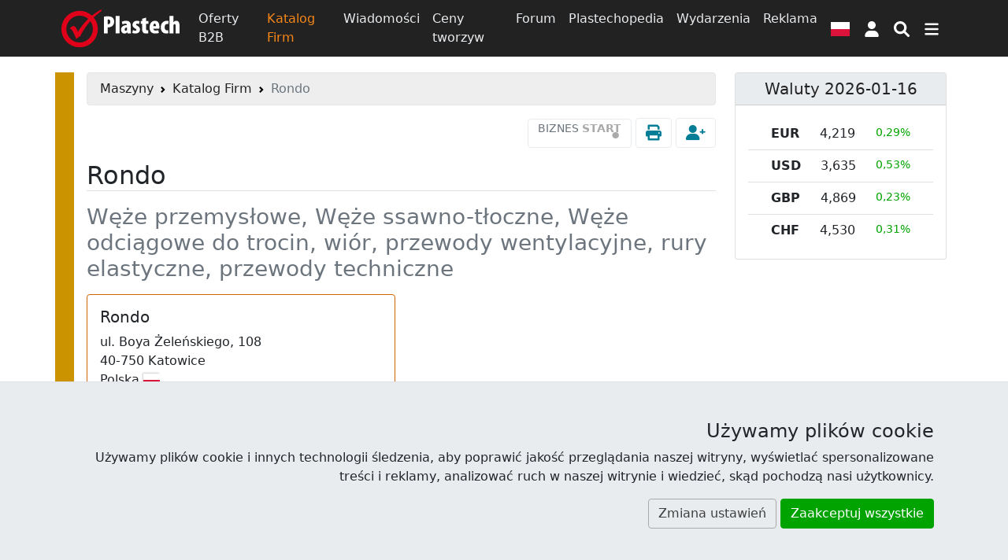

--- FILE ---
content_type: text/html; charset=UTF-8
request_url: https://www.plastech.pl/katalog-firm/Rondo-4756
body_size: 13670
content:
<!DOCTYPE html><html lang="pl">
<head>
    <meta charset="UTF-8">
    <meta http-equiv="X-UA-Compatible" content="IE=edge" >
    <meta name="viewport" content="width=device-width, initial-scale=1" >
    <meta name="description" content="Rondo - Węże przemysłowe, Węże ssawno-tłoczne, Węże odciągowe do trocin, wiór, przewody wentylacyjne, rury elastyczne, przewody techniczne" >
    <meta name="robots" content="index,follow" >
    <meta name="author" content="Plastech" >
    <meta name="referrer" content="unsafe-url" >
    <meta name="host" content="https://www.plastech.pl" >    <title>Rondo | Katowice - Katalog Firm - Wortal Plastech</title>
    <link href="https://s1.plastech.pl/bootstrap5/dist/main.css?3" media="screen, print" rel="stylesheet" type="text/css" >
    <link href="https://s1.plastech.pl/css/fotorama.css?2" media="screen" rel="stylesheet" type="text/css" >
    <link href="https://s1.plastech.pl/js/formvalidation/umd/styles/index.min.css?1" media="screen" rel="stylesheet" type="text/css" >
    <link href="https://s1.plastech.pl/images/favicon.ico" rel="shortcut icon" >
    <link href="https://www.plastech.pl/news/rss" rel="alternate" type="application/rss+xml" title="Plastech - Wiadomości" >
    <link href="https://www.plastech.pl/b2b/rss" rel="alternate" type="application/rss+xml" title="Plastech - Oferty B2B" >
    <link rel="preload" href="https://s1.plastech.pl/bootstrap5/dist/webfonts.css?8" as="style" onload="this.onload=null;this.rel='stylesheet'">
    <noscript><link rel="stylesheet" href="https://s1.plastech.pl/bootstrap5/dist/webfonts.css?8"></noscript>
    
    <script>var $host_plastech=window.location.protocol+"//"+window.location.host;if("www.plastech.biz"==window.location.host){$parts=window.location.pathname.split("/");var $searchLang=["en","de"];void 0!==$parts[1]&&$searchLang.indexOf($parts[1])>=0&&($host_plastech+="/"+$parts[1])} </script>
    <style>
        svg.ic {width: 1.25em; height: 1.25em; fill:#fff;}
        svg.ic:hover {fill: #f88717}
        svg.msoc {width: 2em; height: 2em; fill:#fff;}
        svg.msoc:hover {fill: #f88717}
        a.social {border-radius: 100%; margin-right: .5em; }
        a.social svg{fill: #fff; width: 2.5em; height: 2.5em; padding: .5em;}
        @media print {
         .grecaptcha-badge, #banner1, #banner2{display:none!important;}
        }
    </style>
</head>
<body>

<header id="headtop" class="bg-dark d-print-none">
    <div class="container-md container-fluid px-0 px-sm-2">
        <!-- BAN[:2:] -->    </div>
</header>
<nav class="navbar navbar-dark bg-dark sticky-top navbar-expand-md p-1 flex-column d-print-none">
    <div class="container">
        <a class="navbar-brand p-0" href="https://www.plastech.pl" aria-label="Plastech">
            <svg xmlns="http://www.w3.org/2000/svg" width="150px" height="48px" viewBox="0 0 150 48" role="img">
<title>Plastech</title>
<path fill="#fff" d="M53.917,9.173c1.281-0.255,3.042-0.417,4.739-0.417c2.722,0,4.804,0.321,6.34,1.698
	c1.377,1.185,1.954,3.042,1.954,4.835c0,2.498-0.801,4.291-2.05,5.54c-1.409,1.345-3.65,1.921-5.315,1.921c-0.225,0-0.481,0-0.737,0
	v7.686h-4.931V9.173z M58.848,18.748c0.192,0.032,0.384,0.032,0.577,0.032c1.986,0,2.626-1.473,2.626-3.042
	c0-1.729-0.705-3.01-2.306-3.01c-0.32,0-0.673,0.064-0.897,0.16V18.748z"/>
<path fill="#fff" d="M68.869,8.277h4.963v22.158h-4.963V8.277z"/>
<path fill="#fff" d="M88.112,26.816c0,1.281,0.064,2.53,0.257,3.619H83.95l-0.256-1.506h-0.064
	c-0.929,1.216-2.209,1.761-3.618,1.761c-2.498,0-4.323-2.081-4.323-4.898c0-4.228,3.843-5.892,7.396-5.925v-0.288
	c0-0.864-0.801-1.537-2.081-1.537c-1.377,0-2.434,0.352-3.458,0.96l-0.865-3.299c0.96-0.512,2.946-1.281,5.412-1.281
	c5.476,0,6.02,3.907,6.02,6.948V26.816z M83.245,22.974c-1.441,0.032-2.914,0.608-2.914,2.274c0,1.343,0.801,1.856,1.345,1.856
	c0.513,0,1.185-0.225,1.473-0.928c0.064-0.16,0.096-0.383,0.096-0.641V22.974z"/>
<path fill="#fff" d="M90.832,26.145c0.64,0.384,1.89,0.832,2.977,0.832c0.929,0,1.442-0.32,1.442-1.025
	c0-0.672-0.48-1.024-1.761-1.728c-2.786-1.505-3.202-3.266-3.202-4.546c0-2.946,2.082-5.252,5.539-5.252
	c1.345,0,2.434,0.29,3.362,0.705l-0.769,3.587c-0.607-0.321-1.376-0.609-2.241-0.609c-0.96,0-1.377,0.48-1.377,1.057
	c0,0.544,0.353,0.864,1.793,1.665c2.529,1.376,3.139,3.105,3.139,4.707c0,3.267-2.37,5.092-5.925,5.092
	c-1.375,0-3.041-0.353-3.778-0.897L90.832,26.145z"/>
<path fill="#fff" d="M107.481,10.422v4.259h3.105v3.459h-3.105v6.276c0,1.729,0.768,2.145,1.568,2.145
	c0.417,0,0.737-0.031,1.153-0.096v3.875c-0.64,0.16-1.665,0.289-2.881,0.289c-1.313,0-2.465-0.289-3.298-1.025
	c-0.961-0.865-1.505-2.146-1.505-4.739V18.14h-1.824v-3.459h1.824v-2.817L107.481,10.422z"/>
<path fill="#fff" d="M116.733,24.607c0.064,1.44,1.282,2.305,3.171,2.305c1.249,0,2.337-0.256,3.169-0.512l0.608,3.522
	c-1.153,0.417-2.946,0.705-4.674,0.705c-4.515,0-7.045-2.722-7.045-7.686c0-5.379,3.009-8.518,6.725-8.518
	c3.458,0,5.731,2.37,5.731,7.653c0,1.345-0.063,2.049-0.16,2.53H116.733z M119.968,21.182c0-1.537-0.256-3.203-1.537-3.203
	c-1.249,0-1.698,1.857-1.698,3.203H119.968z"/>
<path fill="#fff" d="M135.848,30.21c-0.383,0.16-1.473,0.417-2.721,0.417c-4.226,0-6.949-2.755-6.949-7.878
	c0-5.027,3.106-8.261,7.654-8.261c1.056,0,1.952,0.225,2.336,0.384l-0.577,3.843c-0.352-0.097-0.832-0.225-1.473-0.225
	c-1.825,0-3.042,1.473-3.042,4.066c0,2.499,1.121,4.067,2.946,4.067c0.576,0,1.057-0.096,1.473-0.289L135.848,30.21z"/>
<path fill="#fff" d="M137.288,8.277h4.964v8.037h0.063c0.384-0.544,0.832-0.96,1.376-1.313c0.609-0.352,1.409-0.577,2.146-0.577
	c3.266,0,4.163,2.851,4.163,6.854v9.158h-4.963v-9.319c0-1.345-0.224-2.529-1.312-2.529c-0.514,0-0.993,0.225-1.281,1.057
	c-0.065,0.224-0.192,0.832-0.192,1.185v9.606h-4.964V8.277z"/>
<path fill-rule="evenodd" clip-rule="evenodd" fill="#E1001A" d="M45.07,6.482c1.073-1.01,5.169-4.044,6.085-4.728L50.21,0.142
	c-1.096,0.595-5.505,3.404-6.699,4.273c-1.193,0.869-4.861,3.429-4.861,3.429c-4.133-3.881-9.469-6.059-15.553-6.059
	C10.376,1.785,0,12.196,0,24.964c0,12.766,10.376,23.178,23.097,23.178c12.722,0,23.097-10.412,23.097-23.178
	c0-5.689-1.84-10.661-5.251-14.702C41.899,9.236,44.024,7.468,45.07,6.482z M39.994,24.964c0,9.398-7.591,17.067-16.896,17.067
	c-9.307,0-16.897-7.668-16.897-17.067c0-9.402,7.591-17.068,16.897-17.068c4.244,0,7.917,1.459,10.89,4.085
	C28.082,17.96,23.864,23.548,20.969,28.45l-0.817-1.848c-1.654-3.679-3.146-5.52-4.476-5.52c-1.6,0-3.343,1.011-5.24,3.04
	c1.122,0.37,2.139,1.146,3.038,2.326c0.908,1.174,1.888,3.014,2.939,5.494l0.737,1.687c0.771,1.886,1.276,3.256,1.501,4.095
	c0.575-0.559,1.67-1.408,3.289-2.534l1.949-1.316c1.547-3.266,3.911-7.2,7.091-11.8c1.804-2.605,3.777-4.802,5.715-7.131
	C38.832,17.8,39.994,21.12,39.994,24.964z"/>
</svg>        </a>
        <div class="collapse navbar-collapse">
            <div class="navbar-nav">
                <a class="nav-link " href="/oferty-b2b">Oferty B2B</a>
                <a class="nav-link active " aria-current="page" href="/katalog-firm">Katalog Firm</a>
                <a class="nav-link " href="/wiadomosci">Wiadomości</a>
                <a class="nav-link d-none d-lg-block" href="/ceny-tworzyw">Ceny tworzyw</a>
                <a class="nav-link d-none d-lg-block" href="/forum-plastech">Forum</a>
                <a class="nav-link d-none d-lg-block" href="/plastechopedia/popularne">Plastechopedia</a>
                <a class="nav-link d-none d-xl-block" href="/targi-wydarzenia">Wydarzenia</a>
                <a class="nav-link d-none d-xxl-block" href="/oferty-pracy/najnowsze">Oferty Pracy</a>
                <a class="nav-link d-none d-xl-block" href="https://www.plastech.pl/advertising">Reklama</a>
            </div>
        </div>
        <button type="button" class="btn px-2" data-bs-toggle="modal" data-bs-target="#FlagModal" aria-label="Wersja językowa">
            <svg xmlns="http://www.w3.org/2000/svg" id="fis-pl" viewBox="0 0 640 480" width="24px" height="18px">
                <g fill-rule="evenodd">
                    <path fill="#fff" d="M640 480H0V0h640z"/>
                    <path fill="#dc143c" d="M640 480H0V240h640z"/>
                </g>
            </svg>
        </button>
            <a id="userProfil" class="btn px-2" style="position: relative" role="button" href="https://www.plastech.pl/user/login">
            <svg class="ic" xmlns="http://www.w3.org/2000/svg" viewBox="0 0 448 512" ><path d="M224 256c70.7 0 128-57.31 128-128s-57.3-128-128-128C153.3 0 96 57.31 96 128S153.3 256 224 256zM274.7 304H173.3C77.61 304 0 381.6 0 477.3c0 19.14 15.52 34.67 34.66 34.67h378.7C432.5 512 448 496.5 448 477.3C448 381.6 370.4 304 274.7 304z"/></svg>
        <span class="visually-hidden"> Logowanie </span>
    </a>


        <button type="button" class="btn px-2" name="nsearch" data-bs-toggle="collapse" data-bs-target="#topmenu" aria-label="Wyszukiwarka">
            <svg class="ic" xmlns="http://www.w3.org/2000/svg" viewBox="0 0 512 512"><path d="M500.3 443.7l-119.7-119.7c27.22-40.41 40.65-90.9 33.46-144.7C401.8 87.79 326.8 13.32 235.2 1.723C99.01-15.51-15.51 99.01 1.724 235.2c11.6 91.64 86.08 166.7 177.6 178.9c53.8 7.189 104.3-6.236 144.7-33.46l119.7 119.7c15.62 15.62 40.95 15.62 56.57 0C515.9 484.7 515.9 459.3 500.3 443.7zM79.1 208c0-70.58 57.42-128 128-128s128 57.42 128 128c0 70.58-57.42 128-128 128S79.1 278.6 79.1 208z"/></svg>
        </button>
        <button type="button" class="btn px-2" data-bs-toggle="collapse" data-bs-target="#topmenu" aria-controls="topmenu" aria-expanded="false" aria-label="Przełącz nawigację">
            <svg class="ic" xmlns="http://www.w3.org/2000/svg" viewBox="0 0 448 512"><path d="M0 96C0 78.33 14.33 64 32 64H416C433.7 64 448 78.33 448 96C448 113.7 433.7 128 416 128H32C14.33 128 0 113.7 0 96zM0 256C0 238.3 14.33 224 32 224H416C433.7 224 448 238.3 448 256C448 273.7 433.7 288 416 288H32C14.33 288 0 273.7 0 256zM416 448H32C14.33 448 0 433.7 0 416C0 398.3 14.33 384 32 384H416C433.7 384 448 398.3 448 416C448 433.7 433.7 448 416 448z"/></svg>
        </button>
    </div>
    <div class="container">
        <div class="navbar navbar-collapse navbar-dark bg-dark p-0">
                <div class="collapse navbar-nav-scroll w-100" id="topmenu">
                    <form class="my-3" id="formSearch" action="/temat/lista" method="get">
                        <div class="input-group align-content-center">
                            <input type="text" class="form-control" autocomplete="off" name="query" id="query"
                                   placeholder="Szukaj">
                            <input type="hidden" value="2" name="dzial">
                            <button class="btn btn-primary" name="msearch" type="submit">
                                <svg class="ic" xmlns="http://www.w3.org/2000/svg" viewBox="0 0 512 512"><path d="M500.3 443.7l-119.7-119.7c27.22-40.41 40.65-90.9 33.46-144.7C401.8 87.79 326.8 13.32 235.2 1.723C99.01-15.51-15.51 99.01 1.724 235.2c11.6 91.64 86.08 166.7 177.6 178.9c53.8 7.189 104.3-6.236 144.7-33.46l119.7 119.7c15.62 15.62 40.95 15.62 56.57 0C515.9 484.7 515.9 459.3 500.3 443.7zM79.1 208c0-70.58 57.42-128 128-128s128 57.42 128 128c0 70.58-57.42 128-128 128S79.1 278.6 79.1 208z"/></svg>
                            </button>
                        </div>
                    </form>
                    <div class="navbar-nav flex-column">
                        <div class="row g-3 row-cols-2 row-cols-md-4">
                            <div class="col">
                                <a class="nav-link " href="/oferty-b2b"><h4>Oferty B2B</h4></a>
                                <a class="nav-link py-1" href="/oferty-b2b/kategoria/Tworzywa-sztuczne-39">Giełda tworzyw</a>
                                <a class="nav-link py-1" href="/oferty-b2b/kategoria/Wtryskarki-9">Wtryskarki</a>
                                <a class="nav-link py-1" href="/oferty-b2b/kategoria/Mlyny-kruszarki-124">Młyny</a>
                                <a class="nav-link py-1 " href="/oferty-b2b/najnowsze-oferty">Najnowsze oferty</a>
                            </div>
                            <div class="col">
                                <a class="nav-link " href="/katalog-firm"><h4>Katalog Firm</h4></a>
                                <a class="nav-link py-1 " href="/katalog-firm/az">Firmy alfabetycznie</a>
                                <a class="nav-link py-1 " href="/katalog-firm/najnowsze-firmy">Najnowsze firmy</a>
                            </div>
                            <div class="col">
                                <a class="nav-link " href="/wiadomosci"><h4>Wiadomości</h4></a>
                                <a class="nav-link py-1 " href="/plastechtv">Plastech TV</a>
                                <a class="nav-link py-1 " href="/targi-wydarzenia">Wydarzenia</a>
                                <a class="nav-link py-1 " href="/targi-wydarzenia/fotoraporty">Fotoraporty</a>
                            </div>
                            <div class="col">
                                <a class="nav-link " href="/ceny-tworzyw"><h4>Ceny tworzyw</h4></a>
                                <a class="nav-link py-1 " href="/ceny-tworzyw/trendy">Porównaj ceny</a>
                            </div>
                            <div class="col">
                                <a class="nav-link " href="/forum-plastech"><h4>Forum</h4></a>
                                <a class="nav-link py-1 " href="/forum-plastech/najnowsze">Najnowsze wątki</a>
                                <a class="nav-link py-1 " href="/forum-plastech/nowe-posty">Nieprzeczytane</a>
                                <a class="nav-link py-1 " href="/forum-plastech/ranking">Ranking</a>
                            </div>
                            <div class="col">
                                <a class="nav-link " href="/plastechopedia/popularne"><h4>Plastechopedia</h4></a>
                                <a class="nav-link py-1 h4" href="/oferty-pracy/najnowsze">Oferty Pracy</a>
                            </div>
                            <div class="col">
                                <a class="nav-link " href="https://www.plastech.pl/advertising"><h4>Reklama</h4></a>
                                <a class="nav-link py-1 " href="https://www.plastech.pl/advertising/zaufali_nam">Przyłącz się do nas</a>
                                <a class="nav-link py-1 " href="https://www.plastech.pl/cart">Zamów reklamę</a>
                                <a class="nav-link py-1 " href="https://www.plastech.pl/aboutus/statistics2">Profil użytkowników</a>
                            </div>
                            <div class="col">
                                <a class="nav-link " href="https://www.plastech.pl/aboutus/contact"><h4>Kontakt</h4></a>
                                <a class="nav-link py-1 " href="https://www.plastech.pl/aboutus">O nas</a>
                                <a class="nav-link py-1 " href="https://www.plastech.pl/aboutus/collab">Współpraca medialna</a>
                                <a class="nav-link py-1 " href="https://www.plastech.pl/aboutus/logo">Do ściągnięcia</a>
                            </div>
                        </div>
                    </div>
                    <hr>
                    <div class="d-flex flex-wrap justify-content-between gap-3 mb-1 align-items-center">
                        <nav class="nav">
        <a class="nav-link machines active" title="Maszyny"
           href="/maszyny" aria-current="page">
            <span class="d-none d-md-block">Maszyny</span>
                            <svg class="iko-machines" xmlns="http://www.w3.org/2000/svg" width="48px" height="48px" viewBox="0 0 64 64">
                    <g id="machines">
                        <path d="M27.491,45.505l6.251-3.877l-2.296-3.696c1.179-1.188,2.174-2.574,2.937-4.103l4.25,1.002l1.674-7.171l-4.252-0.996
                        c0-1.694-0.283-3.364-0.824-4.971l3.721-2.303l-3.875-6.249l-3.713,2.3c-1.196-1.188-2.575-2.177-4.089-2.93l0.998-4.254
                        l-7.161-1.68l-0.995,4.243c-1.737,0.004-3.408,0.292-4.978,0.813l-2.297-3.705l-6.249,3.88l2.295,3.7
                        c-1.178,1.183-2.173,2.565-2.935,4.1l-4.251-0.999l-1.679,7.167l4.251,0.999c0.002,1.688,0.28,3.363,0.817,4.967l-3.719,2.302
                        l3.876,6.248l3.721-2.306c1.195,1.195,2.569,2.185,4.081,2.938l-0.995,4.257l7.165,1.678l0.994-4.248
                        c1.733-0.004,3.411-0.291,4.978-0.807L27.491,45.505z M11.85,24.778c0.911-3.887,4.322-6.601,8.308-6.601
                        c0.651,0,1.312,0.076,1.957,0.225c2.223,0.521,4.107,1.879,5.311,3.814c1.201,1.938,1.579,4.228,1.056,6.453
                        c-0.909,3.882-4.325,6.592-8.302,6.592c-0.657,0-1.315-0.073-1.962-0.223c-2.22-0.519-4.101-1.88-5.309-3.812
                        C11.703,29.289,11.332,26.997,11.85,24.778z M52.359,50.257l1.621-1.008l-2.903-4.688l-1.628,1.006
                        c-0.46-0.41-0.959-0.767-1.496-1.082l0.439-1.855l-5.371-1.259l-0.434,1.841c-0.632,0.038-1.246,0.135-1.838,0.292l-0.997-1.599
                        l-4.685,2.919l0.98,1.575c-0.408,0.461-0.76,0.981-1.078,1.524l-1.83-0.423l-1.258,5.367l1.854,0.432
                        c0.035,0.62,0.137,1.227,0.295,1.827l-1.612,0.997l2.908,4.691l1.614-1.004c0.467,0.412,0.963,0.771,1.5,1.088l-0.434,1.843
                        L43.379,64l0.428-1.838c0.633-0.037,1.241-0.133,1.834-0.293l0.995,1.607l4.688-2.914l-0.974-1.576
                        c0.405-0.471,0.754-0.982,1.068-1.53l1.835,0.42l1.261-5.373l-1.857-0.433C52.614,51.451,52.521,50.848,52.359,50.257z
                         M47.1,53.607c-0.496,2.117-2.654,3.481-4.813,2.976c-1.041-0.237-1.929-0.871-2.492-1.782c-0.563-0.906-0.743-1.984-0.501-3.025
                        c0.43-1.832,2.034-3.104,3.895-3.104c0.309,0,0.619,0.038,0.924,0.109C46.261,49.295,47.604,51.451,47.1,53.607z"/>
                        <path d="M61.441,29.335c0.014-1.016-0.149-2.028-0.494-2.986l2.197-1.366l-1.942-3.12l-2.192,1.36
                        c-0.71-0.728-1.541-1.327-2.459-1.762l0.586-2.511l-3.58-0.843l-0.59,2.508c-0.037,0-0.088-0.006-0.128-0.006
                        c-1,0-1.967,0.168-2.871,0.484l-1.345-2.179l-3.125,1.936l1.359,2.203c-0.717,0.702-1.316,1.521-1.752,2.456l-2.521-0.589
                        l-0.838,3.581l2.505,0.586c-0.016,1.017,0.148,2.03,0.497,2.985l-2.204,1.364l1.952,3.121l2.188-1.361
                        c0.705,0.729,1.537,1.334,2.455,1.768l-0.584,2.51l3.578,0.842l0.586-2.51c0.043,0,0.09,0.008,0.135,0.008
                        c1,0,1.955-0.166,2.857-0.483l1.355,2.17l3.125-1.931l-1.365-2.201c0.725-0.698,1.316-1.527,1.761-2.452l2.522,0.586l0.84-3.582
                        L61.441,29.335z M56.739,30.13c-0.488,2.125-2.648,3.491-4.808,2.988c-1.037-0.248-1.923-0.879-2.486-1.786
                        c-0.573-0.912-0.748-1.98-0.5-3.03c0.429-1.821,2.031-3.097,3.896-3.097c0.302,0,0.616,0.036,0.916,0.109
                        C55.912,25.823,57.254,27.979,56.739,30.13z"/>
                    </g>
                </svg>
                            </a>
        <a class="nav-link injections" title="Wtryskarki"
           href="/wtryskarki" >
            <span class="d-none d-md-block">Wtryskarki</span>
                                        <svg class="iko-injections" xmlns="http://www.w3.org/2000/svg" width="48px" height="48px" viewBox="0 0 64 64">
                                <g id="injections">
                                    <polygon points="56.729,26.406 56.771,26.406 55.959,26.406 54.063,26.406 52.191,26.406 44.268,42.367 48.879,42.367 48.822,42.336"/>
                                    <polygon points="47.609,26.406 37.266,26.406 37.266,26.462 28.728,34.346 37.223,42.35 37.266,42.309 37.266,42.367
			                        39.757,42.367 39.702,42.336 		"/>
                                    <polygon points="61.313,26.406 53.391,42.367 64,42.367 64,26.406 		"/>
                                    <polygon points="15.79,34.391 10.511,29.11 10.566,29.056 10.517,29.056 10.517,18.039 0,18.039 0,49.961 10.517,49.961
			                        10.517,39.691 10.501,39.68 		"/>
                                    <polygon points="14.623,27.533 21.455,34.367 21.442,34.378 21.455,34.395 14.623,41.227 14.623,49.961 27.357,49.961
			                        27.357,18.039 14.623,18.039 		"/>
                                </g>
                            </svg>
                                        </a>
        <a class="nav-link extruders" title="Wytłaczarki"
           href="/wytlaczarki" >
            <span class="d-none d-md-block">Wytłaczarki</span>
                                            <svg class="iko-extruders" xmlns="http://www.w3.org/2000/svg" width="48px" height="48px" viewBox="0 0 64 64">
                                    <g id="extruders">
                                        <path d="M64,26H49.202l-2.599-7h-5.668l2.598,7h-9.299l-2.597-7h-5.668l2.599,7H19.27l-2.599-7h-5.668l2.599,7h-7.8L0,34l5.802,8
                                        h13.543l2.599,7h5.667l-2.599-7h9.298l2.599,7h5.667l-2.598-7h9.297l2.599,7h5.669l-2.6-7H64V26z M8.272,37l-2.001-3l2.002-3h7.242
                                        l1.916,6H8.272z M23.098,37l-1.914-6h9.298l1.914,6H23.098z M38.063,37l-1.914-6h9.3l1.913,6H38.063z M59,37h-5.971l-1.913-6H59V37
                                        z"/>
                                    </g>
                                </svg>
                                            </a>
        <a class="nav-link auxiliaries" title="Urządzenia peryferyjne"
           href="/urzadzenia-peryferyjne-do-przetworstwa-tworzyw" >
            <span class="d-none d-md-block">Peryferia</span>
                                    <svg class="iko-auxiliaries" xmlns="http://www.w3.org/2000/svg" width="48px" height="48px" viewBox="0 0 64 64">
                            <g id="auxiliaries">
                                <path d="M53.654,31.939c0,0,2.918-6.939,8.755-2.939h1.573c0,0-4.04-10.262-13.921-1.393
                                C50.062,27.607,53.428,28.347,53.654,31.939z"/>
                                <path d="M53.654,37.531c-0.225,3.59-3.593,3.593-3.593,3.593C59.938,49.995,63.982,39,63.982,39h-1.573
                                C56.572,44,53.654,37.531,53.654,37.531z"/>
                                <path d="M32.314,16.578c0,0-1.458,7.186-5.836,7.635l14.375,10.559c0,0,0.222-5.301,4.713-5.459L32.314,16.578z"/>
                                <path d="M14.244,20.844L8.292,34.771c6.737-1.91,10.834,4.824,10.834,4.824l4.885-13.943
                                C15.929,27.763,14.244,20.844,14.244,20.844z"/>
                                <path d="M52.756,34.771c0-2.669-2.163-4.832-4.831-4.832c-2.667,0-4.826,2.163-4.826,4.832c0,2.662,2.159,4.824,4.826,4.824
                                C50.593,39.596,52.756,37.434,52.756,34.771z M47.925,36.9c-1.178,0-2.132-0.954-2.132-2.129c0-1.183,0.954-2.137,2.132-2.137
                                c1.181,0,2.137,0.955,2.137,2.137C50.062,35.946,49.105,36.9,47.925,36.9z"/>
                                <path d="M22.799,22.998c3.549,0,6.427-2.876,6.427-6.42c0-3.545-2.878-6.419-6.427-6.419c-3.539,0-6.412,2.874-6.412,6.419
                                C16.387,20.122,19.258,22.998,22.799,22.998z M22.799,13.743c1.57,0,2.84,1.269,2.84,2.835c0,1.567-1.27,2.838-2.84,2.838
                                c-1.563,0-2.832-1.271-2.832-2.838C19.967,15.012,21.236,13.743,22.799,13.743z"/>
                                <path d="M11.238,50.808c3.545,0,6.418-2.873,6.418-6.42c0-3.546-2.873-6.419-6.418-6.419c-3.544,0-6.42,2.873-6.42,6.419
                                C4.818,47.931,7.693,50.808,11.238,50.808z M11.24,41.55c1.566,0,2.836,1.271,2.836,2.838c0,1.566-1.27,2.841-2.836,2.841
                                s-2.836-1.274-2.836-2.841C8.404,42.82,9.672,41.55,11.24,41.55z"/>
                                <path d="M4.818,51.051L-0.019,64h21.22l-3.545-12.83C17.656,51.17,12.239,57.434,4.818,51.051z"/>
                            </g>
                        </svg>
                                    </a>
        <a class="nav-link packaging-machinery" title="Maszyny pakujące"
           href="/maszyny-pakujace" >
            <span class="d-none d-md-block">Pakujące</span>
                                            <svg class="iko-packaging-machinery" xmlns="http://www.w3.org/2000/svg" width="48px" height="48px" viewBox="0 0 64 64">
                                    <g id="packaging-machinery">
                                        <path d="M29.584,45.227l-14.107-6.033c-0.697-0.299-1.479,0.217-1.478,0.981l0.037,16.732c0,0.431,0.258,0.804,0.642,0.974
                                        l14.11,6.031c0.699,0.303,1.478-0.217,1.478-0.975L30.224,46.2C30.224,45.775,29.976,45.393,29.584,45.227z"/>
                                        <path d="M47.795,39.034c-0.136,0-0.273,0.03-0.42,0.09l-14.074,6.094c-0.386,0.173-0.642,0.556-0.642,0.979l0.039,16.732
                                        c0,0.607,0.506,1.06,1.063,1.06c0.139,0,0.279-0.03,0.418-0.087l14.079-6.1c0.384-0.166,0.64-0.553,0.64-0.974l-0.039-16.733
                                        C48.859,39.482,48.355,39.034,47.795,39.034z"/>
                                        <path d="M46.492,34.624L31.654,28.08c-0.139-0.058-0.285-0.093-0.431-0.093c-0.149,0-0.29,0.039-0.431,0.095l-14.81,6.617
                                        c-0.838,0.374-0.838,1.564,0.002,1.941l14.844,6.539c0.142,0.057,0.285,0.09,0.429,0.09s0.297-0.037,0.431-0.09l14.807-6.619
                                        C47.338,36.189,47.338,34.995,46.492,34.624z"/>
                                        <path d="M22.237,21.543c-6.847-3.754-4.174-10.57-4.174-10.57C-8.458,22.181,8.967,40.057,8.967,40.057l1.449-3.082
                                        C7.422,21.575,22.237,21.543,22.237,21.543z"/>
                                        <path d="M45.939,10.973c0,0,2.672,6.816-4.18,10.57c0,0,14.817,0.032,11.823,15.432l1.449,3.082
                                        C55.033,40.057,72.458,22.181,45.939,10.973z"/>
                                        <path d="M32.093,22.774c6.285,0,11.394-5.104,11.394-11.392C43.484,5.094,38.378,0,32.093,0c-6.285,0-11.386,5.094-11.386,11.383
                                        C20.707,17.671,25.805,22.774,32.093,22.774z M32.093,6.355c2.782,0,5.027,2.251,5.027,5.027c0,2.783-2.248,5.04-5.027,5.04
                                        c-2.774,0-5.022-2.257-5.022-5.04C27.07,8.603,29.318,6.355,32.093,6.355z"/>
                                    </g>
                                </svg>
                                            </a>
</nav>





                        <div class="nav">
                            <a href="https://www.facebook.com/Plastech" class="nav-link p-3" rel="external">
                                <svg class="msoc" xmlns="http://www.w3.org/2000/svg" viewBox="0 0 448 512"><path d="M400 32H48A48 48 0 0 0 0 80v352a48 48 0 0 0 48 48h137.25V327.69h-63V256h63v-54.64c0-62.15 37-96.48 93.67-96.48 27.14 0 55.52 4.84 55.52 4.84v61h-31.27c-30.81 0-40.42 19.12-40.42 38.73V256h68.78l-11 71.69h-57.78V480H400a48 48 0 0 0 48-48V80a48 48 0 0 0-48-48z"/></svg>
                            </a>
                            <a href="https://www.linkedin.com/company/plastech-pl" class="nav-link p-3" rel="external">
                                <svg class="msoc" xmlns="http://www.w3.org/2000/svg" viewBox="0 0 448 512"><path d="M416 32H31.9C14.3 32 0 46.5 0 64.3v383.4C0 465.5 14.3 480 31.9 480H416c17.6 0 32-14.5 32-32.3V64.3c0-17.8-14.4-32.3-32-32.3zM135.4 416H69V202.2h66.5V416zm-33.2-243c-21.3 0-38.5-17.3-38.5-38.5S80.9 96 102.2 96c21.2 0 38.5 17.3 38.5 38.5 0 21.3-17.2 38.5-38.5 38.5zm282.1 243h-66.4V312c0-24.8-.5-56.7-34.5-56.7-34.6 0-39.9 27-39.9 54.9V416h-66.4V202.2h63.7v29.2h.9c8.9-16.8 30.6-34.5 62.9-34.5 67.2 0 79.7 44.3 79.7 101.9V416z"/></svg>
                            </a>
                            <a href="https://www.youtube.com/plastechtv" class="nav-link p-3" rel="external">
                                <svg class="msoc" xmlns="http://www.w3.org/2000/svg" viewBox="0 0 448 512"><path d="M186.8 202.1l95.2 54.1-95.2 54.1V202.1zM448 80v352c0 26.5-21.5 48-48 48H48c-26.5 0-48-21.5-48-48V80c0-26.5 21.5-48 48-48h352c26.5 0 48 21.5 48 48zm-42 176.3s0-59.6-7.6-88.2c-4.2-15.8-16.5-28.2-32.2-32.4C337.9 128 224 128 224 128s-113.9 0-142.2 7.7c-15.7 4.2-28 16.6-32.2 32.4-7.6 28.5-7.6 88.2-7.6 88.2s0 59.6 7.6 88.2c4.2 15.8 16.5 27.7 32.2 31.9C110.1 384 224 384 224 384s113.9 0 142.2-7.7c15.7-4.2 28-16.1 32.2-31.9 7.6-28.5 7.6-88.1 7.6-88.1z"/></svg>
                            </a>
                            <a href="https://twitter.com/Plastech_pl" class="nav-link p-3" rel="external">
                                <svg class="msoc" xmlns="http://www.w3.org/2000/svg" viewBox="0 0 448 512"><path d="M400 32H48C21.5 32 0 53.5 0 80v352c0 26.5 21.5 48 48 48h352c26.5 0 48-21.5 48-48V80c0-26.5-21.5-48-48-48zm-48.9 158.8c.2 2.8.2 5.7.2 8.5 0 86.7-66 186.6-186.6 186.6-37.2 0-71.7-10.8-100.7-29.4 5.3.6 10.4.8 15.8.8 30.7 0 58.9-10.4 81.4-28-28.8-.6-53-19.5-61.3-45.5 10.1 1.5 19.2 1.5 29.6-1.2-30-6.1-52.5-32.5-52.5-64.4v-.8c8.7 4.9 18.9 7.9 29.6 8.3a65.447 65.447 0 0 1-29.2-54.6c0-12.2 3.2-23.4 8.9-33.1 32.3 39.8 80.8 65.8 135.2 68.6-9.3-44.5 24-80.6 64-80.6 18.9 0 35.9 7.9 47.9 20.7 14.8-2.8 29-8.3 41.6-15.8-4.9 15.2-15.2 28-28.8 36.1 13.2-1.4 26-5.1 37.8-10.2-8.9 13.1-20.1 24.7-32.9 34z"/></svg>
                            </a>
                        </div>
                    </div>
                </div>
            </div>
        </div>
</nav>
<main id="site">
    <!-- BAN[:14:] -->    <div class="container-md">
        <div class="row">
            <div class="col-lg-9 px-xxl-5 px-xl-3 machines-br" id="content">
                <nav class="d-print-none" aria-label="breadcrumb"><ol class="breadcrumb alert alert-secondary py-2"><li class="breadcrumb-item"><a href="https://www.plastech.pl/maszyny" title="Maszyny">Maszyny</a></li>   <li class="breadcrumb-item"><a href="/katalog-firm">Katalog Firm</a></li>  <li class="breadcrumb-item active" aria-current="page">Rondo</li></ol></nav><!-- BAN[:3:] -->                
<div class="d-flex flex-fill justify-content-end d-print-none">
    <div class="text-end">
        <a href="https://www.plastech.pl/firms/packets" style="line-height: 10px;" class="btn btn-outline-light fs-6 text-end"><span class="text-muted">BIZNES</span>&nbsp;<strong class="text-secondary">START<br><span class="fs-3">&bull;</span></strong></a>                <a rel="nofollow" class="btn btn-outline-light" href="javascript:window.print()" title="Strona do wydruku"><i class="fa fa-print text-info fa-lg"> </i></a>
        <span role="button" id="joinFirm" onclick="joinFirm();" class="btn btn-outline-light" title="Dołącz do firmy"><i class="fa fa-user-plus text-info fa-lg"> </i></span>
        <span id="firmsadmin_edit_id_4756_lang_pl" title="edit fa-lg" class="cadmin"></span>
    </div>

</div>
<div class="mb-4" itemscope itemtype="http://schema.org/LocalBusiness">

    <h1 class="border-bottom my-3" itemprop="name">
        Rondo    </h1>
    <h2 class="text-muted mb-3" itemprop="description">
        Węże przemysłowe, Węże ssawno-tłoczne, Węże odciągowe do trocin, wiór, przewody wentylacyjne, rury elastyczne, przewody techniczne    </h2>

    
    <div class="row my-3">
        <div class="col-sm-6">
            <div class="card border-primary h-100">
                <div class="card-body">
                    <h4 class="card-title">Rondo</h4>
                    <address itemprop="address" itemscope itemtype="http://schema.org/PostalAddress">
                        ul. <span itemprop="streetAddress">Boya Żeleńskiego, 108</span><br>
                        <span itemprop="postalCode">40-750</span> <span itemprop="addressLocality">Katowice</span><br>
                        <span itemprop="addressCountry">Polska</span> <span class="fi fi-pl d-print-none"></span>
                    </address>
                    <div id="fcontact">
                        <div class="alert alert-warning">
                            <a class="alert-link" href="/user/login"> Zaloguj się </a> aby wyświetlić dane kontaktowe                        </div>
                    </div>
                </div>
            </div>
        </div>
            </div>

    <div class="mb-4">
            <h3 class="mb-3">Opis działalności</h3>
        <div id="read-content">
                        <p>
  Oferujemy węże przemysłowe do systemów odciągowych, ssawnych i transportujących, stosowane w wielu branżach – od obróbki drewna i rolnictwa, po przemysł chemiczny, wentylację oraz odpylanie w strefach zagrożonych wybuchem. Nasze produkty charakteryzują się wysoką jakością i trwałością.
</p>
<p>
  W ofercie dostępne są także akcesoria uzupełniające: obejmy zaciskowe, złączki, końcówki i inne elementy montażowe.
</p>        </div>
        </div>

    
    
    <div class="mb-4 d-print-none">
        <h3 class="my-3">Galeria zdjęć</h3>
                <div class="fotorama mx-auto" data-width="750" data-fit="contain"
             data-navposition="top" data-nav="thumbs" data-allowfullscreen="native" data-loop="true"
             data-autoplay="3000" data-keyboard="true" data-hash="true">
                            <a data-caption="Warsaw Industry Week 2016"
                   href="https://res.cloudinary.com/plast/image/upload/c_scale,f_auto,q_auto,w_750/v1/plastech/images/events/1774/gallery/wiw_2016_048_big.jpg"
                     data-full="https://res.cloudinary.com/plast/image/upload/f_auto,q_auto/v1/plastech/images/events/1774/gallery/wiw_2016_048_big.jpg" >
                    <img src='https://res.cloudinary.com/plast/image/upload/c_fill,f_auto,g_auto:classic,h_154,q_auto,w_230/v1/plastech/images/events/1774/gallery/wiw_2016_048_big.jpg' alt='Warsaw Industry Week 2016 - Zdjęcie 1' height='154' width='230'>                </a>
                    </div>
    </div>

    <div id="fcat" class="mb-4">
        <h3 class="my-3">Kategorie</h3>
        <ol>
        <li><a href="/katalog-firm/kategoria/Maszyny-1" title="Maszyny">Maszyny</a> &raquo; <a href="/katalog-firm/kategoria/Czesci-elementy-i-srodki-pomocnicze-54" title="Części, elementy i środki pomocnicze">Części, elementy i środki pomocnicze</a> &raquo; <a href="/katalog-firm/kategoria/Elementy-hydrauliki-silowej-234" title="Elementy hydrauliki siłowej">Elementy hydrauliki siłowej</a> &raquo; <a href="/katalog-firm/kategoria/Weze-przemyslowe-102" title="Węże przemysłowe"><strong>Węże przemysłowe</strong></a></li>        </ol>
    </div>



</div>




<div id="user_profil" class="d-print-none"></div>

    <!-- END of sendMessage -->

<!-- ADMIN[:CEDIT:] -->                <!-- BAN[:9:] -->            </div>
            <div class="col-lg-3 d-print-none text-break" id="rightcol">
                <!-- BAN[:4:] --><!-- CART[:cart:] --><!-- BAN[:1:] --><!-- BAN[:6:] --><aside class="card">
    <h3 class="card-header">
        <a href="https://www.plastech.pl/currency" title="Wszystkie kursy">Waluty 2026-01-16</a>
    </h3>
    <div class="card-body text-center">
    <ul class="list-group list-group-flush">
        <li class="list-group-item d-flex flex-row">
        <b class="flex-fill">EUR</b>
        <span class="flex-fill">4,219</span>
        <small class="flex-fill text-success">0,29%</small>
    </li>
        <li class="list-group-item d-flex flex-row">
        <b class="flex-fill">USD</b>
        <span class="flex-fill">3,635</span>
        <small class="flex-fill text-success">0,53%</small>
    </li>
        <li class="list-group-item d-flex flex-row">
        <b class="flex-fill">GBP</b>
        <span class="flex-fill">4,869</span>
        <small class="flex-fill text-success">0,23%</small>
    </li>
        <li class="list-group-item d-flex flex-row">
        <b class="flex-fill">CHF</b>
        <span class="flex-fill">4,530</span>
        <small class="flex-fill text-success">0,31%</small>
    </li>
        </ul>
    </div>
</aside>
<!-- BAN[:7:] --><!-- USER[:login:] -->            </div>
        </div>
    </div>
</main>

<footer class="bg-dark d-print-none">
    <div id="footer" class="container-md container-fluid">
    <div class="py-4 d-flex flex-row flex-wrap justify-content-center">
        <a class="social" rel="external" style="background: #45619d;" href="https://www.facebook.com/Plastech">
            <svg xmlns="http://www.w3.org/2000/svg" viewBox="0 0 320 512"><path d="M279.14 288l14.22-92.66h-88.91v-60.13c0-25.35 12.42-50.06 52.24-50.06h40.42V6.26S260.43 0 225.36 0c-73.22 0-121.08 44.38-121.08 124.72v70.62H22.89V288h81.39v224h100.17V288z"/></svg><div class="visually-hidden">Facebook</div>
        </a>
        <a class="social" style="background: #ff7b0a;" href="https://www.plastech.pl/news/rssindex">
            <svg xmlns="http://www.w3.org/2000/svg" viewBox="0 0 448 512"><path d="M25.57 176.1C12.41 175.4 .9117 185.2 .0523 198.4s9.173 24.65 22.39 25.5c120.1 7.875 225.7 112.7 233.6 233.6C256.9 470.3 267.4 480 279.1 480c.5313 0 1.062-.0313 1.594-.0625c13.22-.8438 23.25-12.28 22.39-25.5C294.6 310.3 169.7 185.4 25.57 176.1zM32 32C14.33 32 0 46.31 0 64s14.33 32 32 32c194.1 0 352 157.9 352 352c0 17.69 14.33 32 32 32s32-14.31 32-32C448 218.6 261.4 32 32 32zM63.1 351.9C28.63 351.9 0 380.6 0 416s28.63 64 63.1 64s64.08-28.62 64.08-64S99.37 351.9 63.1 351.9z"/></svg><div class="visually-hidden">RSS News</div>
        </a>
        <a class="social" style="background: #4099ff;" rel="external" href="https://twitter.com/Plastech_pl">
            <svg xmlns="http://www.w3.org/2000/svg" viewBox="0 0 512 512"><path d="M459.37 151.716c.325 4.548.325 9.097.325 13.645 0 138.72-105.583 298.558-298.558 298.558-59.452 0-114.68-17.219-161.137-47.106 8.447.974 16.568 1.299 25.34 1.299 49.055 0 94.213-16.568 130.274-44.832-46.132-.975-84.792-31.188-98.112-72.772 6.498.974 12.995 1.624 19.818 1.624 9.421 0 18.843-1.3 27.614-3.573-48.081-9.747-84.143-51.98-84.143-102.985v-1.299c13.969 7.797 30.214 12.67 47.431 13.319-28.264-18.843-46.781-51.005-46.781-87.391 0-19.492 5.197-37.36 14.294-52.954 51.655 63.675 129.3 105.258 216.365 109.807-1.624-7.797-2.599-15.918-2.599-24.04 0-57.828 46.782-104.934 104.934-104.934 30.213 0 57.502 12.67 76.67 33.137 23.715-4.548 46.456-13.32 66.599-25.34-7.798 24.366-24.366 44.833-46.132 57.827 21.117-2.273 41.584-8.122 60.426-16.243-14.292 20.791-32.161 39.308-52.628 54.253z"/></svg><div class="visually-hidden">Twitter</div>
        </a>
        <a class="social" style="background: #cc181e;" rel="external" href="https://www.youtube.com/plastechtv">
            <svg xmlns="http://www.w3.org/2000/svg" viewBox="0 0 576 512"><path d="M549.655 124.083c-6.281-23.65-24.787-42.276-48.284-48.597C458.781 64 288 64 288 64S117.22 64 74.629 75.486c-23.497 6.322-42.003 24.947-48.284 48.597-11.412 42.867-11.412 132.305-11.412 132.305s0 89.438 11.412 132.305c6.281 23.65 24.787 41.5 48.284 47.821C117.22 448 288 448 288 448s170.78 0 213.371-11.486c23.497-6.321 42.003-24.171 48.284-47.821 11.412-42.867 11.412-132.305 11.412-132.305s0-89.438-11.412-132.305zm-317.51 213.508V175.185l142.739 81.205-142.739 81.201z"/></svg><div class="visually-hidden">Youtube</div>
        </a>
        <a class="social" style="background: #1c87bd;" rel="external" href="https://www.linkedin.com/company/plastech-pl">
            <svg xmlns="http://www.w3.org/2000/svg" viewBox="0 0 448 512"><path d="M100.28 448H7.4V148.9h92.88zM53.79 108.1C24.09 108.1 0 83.5 0 53.8a53.79 53.79 0 0 1 107.58 0c0 29.7-24.1 54.3-53.79 54.3zM447.9 448h-92.68V302.4c0-34.7-.7-79.2-48.29-79.2-48.29 0-55.69 37.7-55.69 76.7V448h-92.78V148.9h89.08v40.8h1.3c12.4-23.5 42.69-48.3 87.88-48.3 94 0 111.28 61.9 111.28 142.3V448z"/></svg><div class="visually-hidden">LinkedIn</div>
        </a>
    </div>
    <div class="d-flex flex-row flex-wrap justify-content-center">
                        <a class="mx-3" href="https://www.plastech.pl/aboutus/contact">Kontakt</a> &middot;
                <a  href="https://www.plastech.pl/advertising">Reklama</a> &middot;
                <a class="mx-3" href="/regulamin">Regulamin serwisu</a> &middot;
                <a  href="/polityka-prywatnosci">Polityka prywatności i cookies</a> &middot;
                    </div>
    <div class="py-4 text-center">
        <small class="text-center text-muted">&#169; 2002-2026 Plastech, Wszelkie prawa zastrzeżone</small>
    </div>
</div>

<div class="modal fade" id="FlagModal" tabindex="-1" aria-labelledby="FlagModal" aria-hidden="true">
    <div class="modal-dialog">
        <div class="modal-content">
            <div class="modal-header">
                <h5 class="modal-title"
                    id="FlagModalLabel">Wybierz język</h5>
                <button type="button" class="btn-close" data-bs-dismiss="modal" aria-label="Close"></button>
            </div>
            <div class="modal-body">
                                    <a class="dropdown-item" href="https://www.plastech.pl"><span
                                class="fi fi-pl"></span> Polski                    </a>
                                    <a class="dropdown-item" href="https://www.plastech.biz/en"><span
                                class="fi fi-en"></span> Angielski                    </a>
                            </div>
        </div>
    </div>
</div>
</footer>

<!-- BANCAT:5: -->
<!-- BANSECTION:firms.view: -->


<script src="https://s1.plastech.pl/bootstrap5/dist/main.js?1"></script>
<script src="https://s1.plastech.pl/js/plastech-min.js?1729772814"></script>
<script src="https://s1.plastech.pl/js/cookie-consent.js?5"></script>
<!-- CAMPSTAT[:BANNER:] -->
<!-- ADMIN[:menu:] --><!-- ADMIN[:scripts:] --><!-- BAN[:15:] -->
<!-- BAN[:13:] -->
<script  src="https://s1.plastech.pl/js/fotorama/fotorama.js"></script>
<script >
    //<!--
    //<script>
function showPhone($fid, $lang){
    $('#telephone i').attr('class', 'fa fa-fw fa-spinner fa-pulse');
    $.post(
        "https://www.plastech.pl/firms/showphone?ajaxrequest",
        {fid:$fid, lang:$lang},
        function(data){
            if(data != 'error'){
                $('#telephone').html(data);
            }else{
                $('#telephone').html('<span class="text-danger">Error</span>');
            }
        }, "text");
    }

    $(function() {
        $.post(
        "https://www.plastech.pl/firms/fcontact?ajaxrequest",
        {fid:4756, lang:'pl', p:0},
        function(data){
            $('#fcontact').html(data);
        }, "text");
});
    //-->
</script>
<script  src="https://cdnjs.cloudflare.com/ajax/libs/es6-shim/0.35.3/es6-shim.min.js?1"></script>
<script  src="https://s1.plastech.pl/js/formvalidation/umd/bundle/popular.min.js?1"></script>
<script  src="https://s1.plastech.pl/js/formvalidation/umd/plugin-j/index.min.js?1"></script>
<script  src="https://s1.plastech.pl/js/formvalidation/umd/plugin-bootstrap5/index.min.js?1"></script>
<script  src="https://s1.plastech.pl/js/formvalidation/umd/locales/pl_PL.min.js?1"></script>
<script  src="https://s1.plastech.pl/js/formvalidation/umd/plugin-recaptcha3-token/index.min.js?1"></script>
<script >
    //<!--
    function getFormConntact() {
    $.post(
        "https://www.plastech.pl/firms/formcomment?ajaxrequest",
        {fid:4756, p:0, url:'https://www.plastech.pl/katalog-firm/Rondo-4756'},
        function(data){
            $('#user_profil').html(data);
            $('#messageModal').modal('show');
            $('#snmsg').removeAttr('onclick').attr('data-bs-toggle', 'modal').attr('data-bs-target', '#messageModal');
        }, "text");
    }

function joinFirm()
{
    $.post(
        "https://www.plastech.pl/firms/joinfirm?ajaxrequest",
        {fid:4756, lang:'pl',  url:'https://www.plastech.pl/katalog-firm/Rondo-4756'},
        function(data){
            $('#user_profil').html(data);
            $('#joinModal').modal('show');
        }, "text");
}
    //-->
</script></body>
</html>

--- FILE ---
content_type: text/html; charset=UTF-8
request_url: https://www.plastech.pl/firms/fcontact?ajaxrequest
body_size: -318
content:
    <div class="alert alert-warning">
        <a class="alert-link" href="/user/login"> Zaloguj się </a> aby wyświetlić dane kontaktowe    </div>
